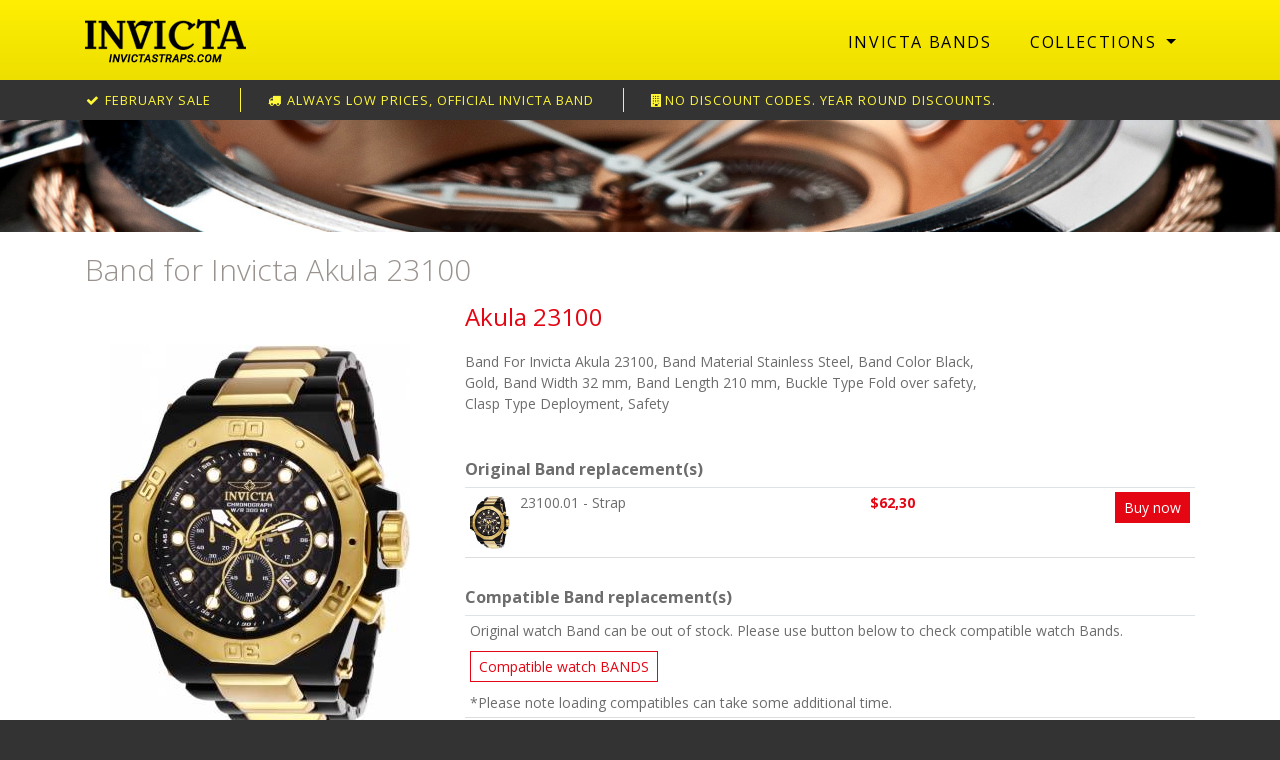

--- FILE ---
content_type: text/html; charset=utf-8
request_url: https://www.invictastraps.com/collections/akula/band-for-invicta-akula-23100/
body_size: 4567
content:
<!DOCTYPE html>
<html lang="en"><!-- InstanceBegin template="/Templates/INV-Banner.dwt.php" codeOutsideHTMLIsLocked="false" -->

<head>

    <meta charset="utf-8">
    <meta http-equiv="X-UA-Compatible" content="IE=edge">
    <meta name="viewport" content="width=device-width, initial-scale=1">
    <meta name="description" content="">
    <meta name="author" content="">
    <!-- InstanceBeginEditable name="doctitle" -->
    <title>Band for Invicta Akula 23100 | Invicta Watch Bands</title>
    <!-- InstanceEndEditable -->
    <!-- UI (o.a. datepicker) -->
    <link rel="stylesheet" href="//code.jquery.com/ui/1.11.4/themes/smoothness/jquery-ui.css">
	<link type="text/css" href="/css/service-invictastraps.css?v=1575041701" rel="stylesheet">

    
    <!-- HTML5 Shim and Respond.js IE8 support of HTML5 elements and media queries -->
    <!-- WARNING: Respond.js doesn't work if you view the page via file:// -->
    <!--[if lt IE 9]>
        <script src="https://oss.maxcdn.com/libs/html5shiv/3.7.0/html5shiv.js"></script>
        <script src="https://oss.maxcdn.com/libs/respond.js/1.4.2/respond.min.js"></script>
    <![endif]-->

    <link href="https://fonts.googleapis.com/css?family=Open+Sans:300,400,600,700" rel="stylesheet">
    <link rel="shortcut icon" href="/images/favicon.png"><!-- Start of  Zendesk Widget script -->
<script id="ze-snippet" src="https://static.zdassets.com/ekr/snippet.js?key=23863c3f-c65e-41b9-972d-539531f7fa64"> </script>
<!-- End of  Zendesk Widget script -->
<!-- Google Tag Manager -->
<script>(function(w,d,s,l,i){w[l]=w[l]||[];w[l].push({'gtm.start': new Date().getTime(),event:'gtm.js'});var f=d.getElementsByTagName(s)[0], j=d.createElement(s),dl=l!='dataLayer'?'&l='+l:'';j.async=true;j.src= 'https://www.googletagmanager.com/gtm.js?id='+i+dl;f.parentNode.insertBefore(j,f);})(window,document,'script','dataLayer','GTM-TPWVZ93J');</script>
<!-- End Google Tag Manager -->
<script type="text/javascript">
    (function(c,l,a,r,i,t,y){
        c[a]=c[a]||function(){(c[a].q=c[a].q||[]).push(arguments)};
        t=l.createElement(r);t.async=1;t.src="https://www.clarity.ms/tag/"+i;
        y=l.getElementsByTagName(r)[0];y.parentNode.insertBefore(t,y);
    })(window, document, "clarity", "script", "cjmpnr4ofe");
</script>
                <!-- Analytics - Google tag (gtag.js) -->
        <script async src=https://www.googletagmanager.com/gtag/js?id=G-11F87FZRHG></script>
        <script> window.dataLayer = window.dataLayer || []; function gtag(){dataLayer.push(arguments);} gtag('js', new Date()); gtag('config', 'G-11F87FZRHG');</script>
        
<!-- InstanceBeginEditable name="head" -->
<meta name="description" content="Band For Invicta Akula 23100, Band Material Stainless Steel, Band Color Black, Gold, Band Width 32 mm, Band Length 210 mm, Buckle Type Fold over safety, Clasp Type Deployment, Safety" />
<!-- InstanceEndEditable -->

</head>

<body>
            <!-- Google Tag Manager (noscript) -->
            <noscript><iframe src="https://www.googletagmanager.com/ns.html?id=GTM-TPWVZ93J" height="0" width="0" style="display:none;visibility:hidden"></iframe></noscript>
            <!-- End Google Tag Manager (noscript) -->

                <div class="head">
            <div class="container">
                <div class="head-inner">
                    <div class="logo-blok">
                        <a href="/" title="Invicta Watch">
                          <img src="/images/logo-10.png" class="logo" alt="Invicta" />
                        </a>
                    </div>
                    <div class="nav-blok">
						        <nav class="navbar navbar-expand-lg navbar-default">
          <div class="navbar-header">
            <button type="button" class="navbar-toggler navbar-toggle collapsed pull-left float-left" data-toggle="collapse" data-target="#navbar" aria-expanded="false" aria-controls="navbar">
              <i class="fa fa-bars fa-2x"></i>
            </button>
          </div>
          <div id="navbar" class="navbar-collapse collapse">
			<ul class="nav navbar-nav navbar-right ml-auto">
				                    <li class="nav-item"><a href="/" class="nav-link">Invicta Bands</a></li>
                            <li class="nav-item dropdown dropdown-md">
            <a href="/collections/" class="nav-link dropdown-toggle" data-toggle="dropdown">Collections <b class="caret"></b></a>
			<div class="dropdown-menu" style="padding-left:15px;">
            <div class="row">
			<div class="col-sm-6 col-6">
                <div class="list-unstyled">
                <div><a href="/collections/air-fighter/">Air Fighter</a></div><div><a href="/collections/air-warrior/">Air Warrior</a></div><div><a href="/collections/airpilot/">Airpilot</a></div><div><a href="/collections/akula/">Akula</a></div><div><a href="/collections/angel/">Angel</a></div><div><a href="/collections/aviator/">Aviator</a></div><div><a href="/collections/beavis--butthead/">Beavis &amp;amp; Butthead</a></div><div><a href="/collections/bolt/">Bolt</a></div><div><a href="/collections/britto/">Britto</a></div><div><a href="/collections/carbon-hawk/">Carbon Hawk</a></div><div><a href="/collections/celestial/">Celestial</a></div><div><a href="/collections/cerberus/">Cerberus</a></div><div><a href="/collections/chaos/">Chaos</a></div><div><a href="/collections/character-collection/">Character Collection</a></div><div><a href="/collections/coalition-forces/">Coalition Forces</a></div><div><a href="/collections/conquest/">Conquest</a></div><div><a href="/collections/conquest-elite/">Conquest Elite</a></div><div><a href="/collections/conquest-seaop/">Conquest SeaOp</a></div><div><a href="/collections/corduba/">Corduba</a></div><div><a href="/collections/crossfire/">Crossfire</a></div><div><a href="/collections/dc-comics/">DC Comics</a></div><div><a href="/collections/disney-limited-edition/">Disney Limited Edition</a></div><div><a href="/collections/dna/">DNA</a></div><div><a href="/collections/essentials/">ESSENTIALS</a></div><div><a href="/collections/excursion/">Excursion</a></div><div><a href="/collections/five-elements/">Five Elements</a></div><div><a href="/collections/flight-commander-one/">Flight Commander One</a></div><div><a href="/collections/flying-fox/">Flying Fox</a></div><div><a href="/collections/fusion/">Fusion</a></div><div><a href="/collections/gear-head/">Gear Head</a></div><div><a href="/collections/gladiator/">Gladiator</a></div><div><a href="/collections/grand-diver/">Grand Diver</a></div><div><a href="/collections/helios/">Helios</a></div><div><a href="/collections/heritage/">Heritage</a></div><div><a href="/collections/huracan/">Huracan</a></div><div><a href="/collections/hydromax/">Hydromax</a></div><div><a href="/collections/i-by-invicta/">I by Invicta</a></div><div><a href="/collections/i-force/">I-Force</a></div><div><a href="/collections/invicta-racing/">Invicta Racing</a></div><div><a href="/collections/jailbreak/">Jailbreak</a></div><div><a href="/collections/jm-correa/">JM Correa</a></div><div><a href="/collections/jt/">JT</a></div><div><a href="/collections/king-python/">King Python</a></div><div><a href="/collections/kraken/">Kraken</a></div><div><a href="/collections/lucid/">Lucid</a></div><div><a href="/collections/lupah/">Lupah</a></div><div><a href="/collections/mammoth/">Mammoth</a></div></div></div><div class="col-sm-6 col-6"><div class="list-unstyled"><div><a href="/collections/man-of-war/">Man of War</a></div><div><a href="/collections/marvel/">Marvel</a></div><div><a href="/collections/masterpiece/">Masterpiece</a></div><div><a href="/collections/mayamar/">Mayamar</a></div><div><a href="/collections/mini-ring-watch/">MINI RING WATCH</a></div><div><a href="/collections/mlb/">MLB</a></div><div><a href="/collections/montres-prestige/">Montres Prestige</a></div><div><a href="/collections/nfl/">NFL</a></div><div><a href="/collections/nhl/">NHL</a></div><div><a href="/collections/noble/">Noble</a></div><div><a href="/collections/ocean-predator/">OCEAN PREDATOR</a></div><div><a href="/collections/ocean-quest/">Ocean Quest</a></div><div><a href="/collections/ocean-reef/">Ocean Reef</a></div><div><a href="/collections/ocean-voyage/">OCEAN VOYAGE</a></div><div><a href="/collections/pro-diver/">Pro Diver</a></div><div><a href="/collections/reserve/">Reserve</a></div><div><a href="/collections/ripsaw/">Ripsaw</a></div><div><a href="/collections/russian-diver/">Russian Diver</a></div><div><a href="/collections/s1/">S1</a></div><div><a href="/collections/s1-rally/">S1 Rally</a></div><div><a href="/collections/sea-base/">Sea Base</a></div><div><a href="/collections/sea-hunter/">Sea Hunter</a></div><div><a href="/collections/sea-monster/">Sea Monster</a></div><div><a href="/collections/sea-spider/">Sea Spider</a></div><div><a href="/collections/sea-vulture/">Sea Vulture</a></div><div><a href="/collections/shaq/">SHAQ</a></div><div><a href="/collections/signature/">Signature</a></div><div><a href="/collections/simpsons/">Simpsons</a></div><div><a href="/collections/smart-chassis/">Smart Chassis</a></div><div><a href="/collections/south-park/">South Park</a></div><div><a href="/collections/special-elite-forces/">Special Elite Forces</a></div><div><a href="/collections/special-forces/">Special Forces</a></div><div><a href="/collections/specialty/">Specialty</a></div><div><a href="/collections/speedway/">Speedway</a></div><div><a href="/collections/sponge-bob/">Sponge Bob</a></div><div><a href="/collections/star-wars/">Star Wars</a></div><div><a href="/collections/subaqua/">Subaqua</a></div><div><a href="/collections/swiss-made/">SWISS MADE</a></div><div><a href="/collections/the-muppets/">The Muppets</a></div><div><a href="/collections/thermoglow/">ThermoGlow</a></div><div><a href="/collections/ti-22/">TI-22</a></div><div><a href="/collections/us-army/">U.S. Army</a></div><div><a href="/collections/us-navy/">U.S. Navy</a></div><div><a href="/collections/venom/">Venom</a></div><div><a href="/collections/vintage/">Vintage</a></div><div><a href="/collections/x-wing/">X-Wing</a></div>                </div>
            </div>
            </div>
            </div>
        </li>
        
					                            </ul>
          </div>
        </nav>
                        </div>
                </div>
            </div>
        </div>

         
<div class="content">
	            <div class="conversiebalk">
            	<div class="container">
                    	<div class="item"><i class="fa fa-check fa-fw" aria-hidden="true"></i> February sale</div>
                    	<div class="item2 d-none d-lg-inline-block"><i class="fa fa-truck fa-fw" aria-hidden="true"></i> Always low prices, Official Invicta band</div>
                        <div class="item2 d-none d-lg-inline-block"><i class="fa fa-building fa-fw" aria-hidden="true"></i>NO discount codes. Year round discounts.</div>
                	                </div>
            </div>
            			<div class="topbanner">
				<img src="/images/bg-banner-10.jpg" class="img-responsive img-fluid" />
			</div>
			    <div class="container">
<!-- InstanceBeginEditable name="Content" -->
<div class="app">
            <div class="row">
                <div class="col-md-12">
                    <h1>Band for Invicta Akula 23100</h1>
                    <div class="product">
                        <div class="row">

                            <div class="col-md-8 col-sm-9 pull-right order-last">
                                <div class="row">
                                    <div class="col-md-9">
                                        <h2>Akula 23100</h2>
                                        <p>Band For Invicta Akula 23100, Band Material Stainless Steel, Band Color Black, Gold, Band Width 32 mm, Band Length 210 mm, Buckle Type Fold over safety, Clasp Type Deployment, Safety</p>                                    </div>
                                </div>
                                <h3>Original Band replacement(s)</h3><table class="table table-condensed table-sm table-hover">                <tr>
                  <td width="50"><img src="/images/default-product-img.jpg" data-src="https://www.invictastraps.com/reparaties/uploads/imgcache/BRAND-22032.jpg" class="img-responsive img-fluid center-block mx-auto d-block lazy" width="50" height="50" /></td>
                  <td>
				  	<div class="row">
                    	<div class="col-md-6">23100.01 - Strap </div>
                    	<div class="col-md-6">
                        	<div class="row">
                            	<div class="col-xs-6 col-6 prijs">
	                                <p>$62,30</p>
                                </div>
                            	<div class="col-xs-6 col-6 text-right">
									<a href="/shop-cart.php?addProduct=506691" class="btn btn-primary btn-sm">Buy now</a>                                </div>
                            </div>
                        </div>
                    </div>
				  </td>
                </tr>
                </table><h3>Compatible Band replacement(s)</h3><table class="table table-condensed table-sm table-hover"><tr><td>Original watch Band can be out of stock. Please use button below to check compatible watch Bands.<div style="padding:10px 0px;"><a href="?showcomp=1" rel="nofollow" class="btn btn-sm btn-outline-primary">Compatible watch BANDS</a></div>*Please note loading compatibles can take some additional time.</td></tr></table>                            </div>

                            <div class="col-md-4 col-sm-3 pull-left order-first">
                                <div class="image">
                                    <img src="/images/default-product-img.jpg" data-src="https://www.invictastraps.com/reparaties/uploads/imgcache/BRAND-22032.jpg" class="img-responsive img-fluid center-block mx-auto d-block lazy" />                                </div>
                                <br />
                                                                <a href="/collections/" class="btn btn-default btn-outline-primary btn-sm mb-3">Browse collections</a>                            </div>
                        </div>
                    </div>
                </div>
            </div>
            </div>
<!-- InstanceEndEditable -->
    </div>
</div>

			<div class="footer">
				<div class="container">
                	<div class="row">
                    	<div class="col-md-4 col-footer">
                            <strong>Invicta Straps</strong><br />
                            Invicta watch bands for sale<br />
                            1-stop Invicta Bands & Spare parts<br />
                            100% original Invicta spare parts and bands<br />
                            Fedex priority envelop shipping<br />
                            E-mail: bands@invictastraps.com
                        </div>
                    	<div class="col-md-4 col-footer">
                        	<strong>Invicta Bands</strong><br />
                            <a href="/">Search Bands</a><br />
<a href="/collections/">Browse Collections</a><br />
<a href="/terms-and-conditions.html">Terms and conditions</a><br />
<a href="/return-policy.html">Return Policy</a><br />
						</div>

						                    	<div class="col-md-4 col-footer">
                            <img src="/img/invicta-payment-methods.png" class="img-responsive img-fluid img-payment" alt="Payment options" />
						</div>
                    </div>
                    <div class="copyright">
                    	&copy; 2026 Invicta Straps
                    </div>
								</div>
        
        <script src="https://code.jquery.com/jquery-3.3.1.min.js"></script>
		<script src="https://cdnjs.cloudflare.com/ajax/libs/popper.js/1.14.7/umd/popper.min.js" integrity="sha384-UO2eT0CpHqdSJQ6hJty5KVphtPhzWj9WO1clHTMGa3JDZwrnQq4sF86dIHNDz0W1" crossorigin="anonymous"></script>
        <!-- UI (o.a. datepicker) -->
        <script src="https://code.jquery.com/ui/1.12.1/jquery-ui.min.js" integrity="sha256-VazP97ZCwtekAsvgPBSUwPFKdrwD3unUfSGVYrahUqU=" crossorigin="anonymous"></script>
        
        <script src="https://stackpath.bootstrapcdn.com/bootstrap/4.3.1/js/bootstrap.min.js" integrity="sha384-JjSmVgyd0p3pXB1rRibZUAYoIIy6OrQ6VrjIEaFf/nJGzIxFDsf4x0xIM+B07jRM" crossorigin="anonymous"></script>
        		<!-- LAZY LOAD -->
        <script type="text/javascript" src="https://cdnjs.cloudflare.com/ajax/libs/jquery.lazy/1.7.4/jquery.lazy.min.js"></script>
        <!-- CUSTOM -->
        <script src="/js/custom.js?1641811185"></script>
        <!-- FONT AWESOME -->
        <link rel="stylesheet" href="https://maxcdn.bootstrapcdn.com/font-awesome/4.5.0/css/font-awesome.min.css">
        <!-- InstanceBeginEditable name="Script" -->
<!-- InstanceEndEditable -->
</body>

<!-- InstanceEnd --></html>
